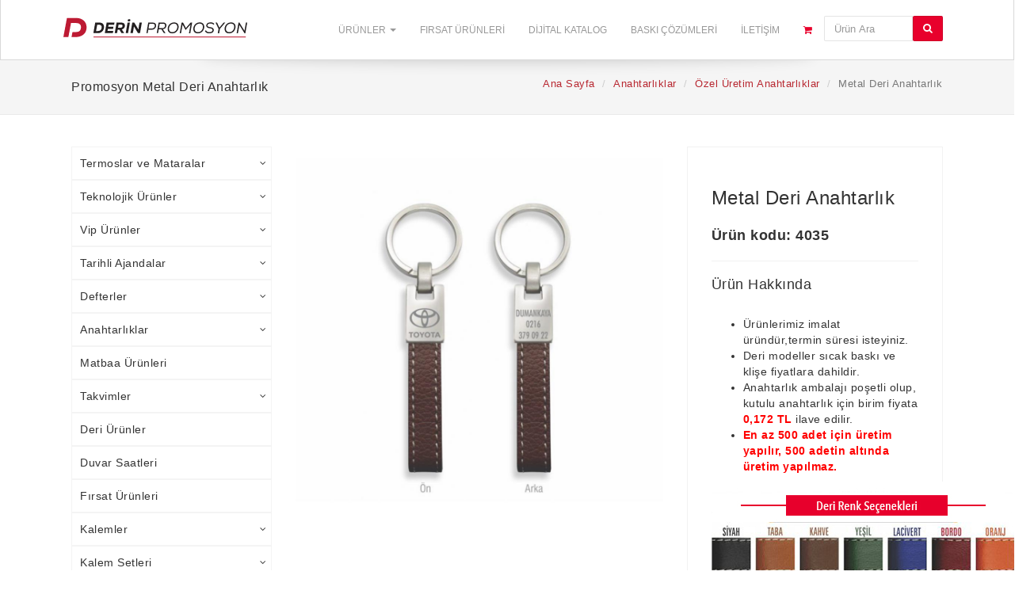

--- FILE ---
content_type: text/html; charset=UTF-8
request_url: https://www.derinpromosyon.com/urun/anahtarlik-35
body_size: 7305
content:
<!DOCTYPE html>
<html lang="tr">
<head>
    <meta http-equiv="Content-Type" content="text/html; charset=utf-8" />    <meta http-equiv="X-UA-Compatible" content="IE=edge">
    <meta name="viewport" content="width=device-width, initial-scale=1">
    
    <title>Metal Deri Anahtarlık : Derin Promosyon</title>
        <meta name="description" content="Metal Deri Anahtarlık ürünümüzün tüm detayları sayfamızda. Özel Üretim Anahtarlıklar kategorimizde bulunan diğer çeşitlerimize ve toptan fiyatlarımıza ulaşabilirsiniz.">
    
    
    
    <meta property="og:type" content="website" /> 
    <meta property="og:url" id="og-url" content="https://www.derinpromosyon.com/urun/anahtarlik-35 " /> 
    <meta property="og:title" id="og-title" content="Metal Deri Anahtarlık : Derin Promosyon" /> 
    <meta property="og:description" id="og-description" content="Metal Deri Anahtarlık ürünümüzün tüm detayları sayfamızda. Özel Üretim Anahtarlıklar kategorimizde bulunan diğer çeşitlerimize ve toptan fiyatlarımıza ulaşabilirsiniz." /> 


    


          <link rel="canonical" href="https://www.derinpromosyon.com/urun/anahtarlik-35" />

      
      <meta property="og:image" content="https://www.derinpromosyon.com/urunler/1625/large_4035.jpg">
      <meta property="product:brand" content="Bayeks Promosyon">
      <meta property="product:availability" content="in stock">
      <meta property="product:condition" content="new">
      <meta property="product:price:amount" content="0.00">
      <meta property="product:price:currency" content="TRY">
      <meta property="product:retailer_item_id" content="4035">


    
	<link href="https://www.derinpromosyon.com/img/icon.png" type="image/x-icon" rel="icon"/><link href="https://www.derinpromosyon.com/img/icon.png" type="image/x-icon" rel="shortcut icon"/><link rel="stylesheet" type="text/css" href="/css/bootstrap.default.min.css"/><link rel="stylesheet" type="text/css" href="/css/style.min.css"/><link rel="stylesheet" type="text/css" href="/css/font-awesome.min.css"/>
    
    <!-- HTML5 shim and Respond.js for IE8 support of HTML5 elements and media queries -->
    <!--[if lt IE 9]>
    <script src="https://oss.maxcdn.com/html5shiv/3.7.2/html5shiv.min.js"></script>
    <script src="https://oss.maxcdn.com/respond/1.4.2/respond.min.js"></script>
    <![endif]-->
        
</head>

<body>
<header>
    <div class="navbar navbar-default" role="navigation">
      <div class="container">
        <div class="navbar-header">

          <!-- Navbar toggle -->
          <button type="button" class="navbar-toggle" data-toggle="collapse" data-target=".navbar-collapse">
            <span class="fa fa-bars"></span>
          </button>


          <!-- Search toggle -->
          <button type="button" class="navbar-toggle" data-toggle="collapse" data-target=".mobile-search-wrap">
            <span class="fa fa-search"></span>
          </button>
          
          <!-- Navbar brand -->

            <a href="/" class="navbar-brand"><img src="/img/logo.svg" title="Bayeks Promosyon: Baskılı Kurumsal Promosyon Ürünleri" style="max-height: 50px;margin-top: 5px;" width="232" height="50" alt=""/></a>        </div> <!-- / .navbar-header -->
        <div class="collapse navbar-collapse">
          <ul class="nav navbar-nav navbar-right">
            <!-- General links -->
            <li class="dropdown">
              <a href="#" class="dropdown-toggle" data-toggle="dropdown">Ürünler <b class="caret"></b></a>
              <ul class="dropdown-menu">
                <li class="dropdown-submenu"><a href="/termoslar">Termoslar ve Mataralar</a><ul class="dropdown-menu child-menu"><li class="dropdown-submenu"><a href="/termos-ve-matara">Termoslar</a></li><li class="dropdown-submenu"><a href="/mataralar">Mataralar</a></li><li class="dropdown-submenu"><a href="/plastik-polikarbon-mataralar">Polikarbon Ürünler</a></li></ul></li><li class="dropdown-submenu"><a href="/teknolojik-urunler">Teknolojik Ürünler</a><ul class="dropdown-menu child-menu"><li class="dropdown-submenu"><a href="/usb-flash-bellek">USB Flash Bellek</a></li><li class="dropdown-submenu"><a href="/powerbank">Powerbank</a></li><li class="dropdown-submenu"><a href="/powerbank-organizerler">Powerbank Organizerler</a></li><li class="dropdown-submenu"><a href="/telefon-aksesuarlari">Telefon Aksesuarları</a></li><li class="dropdown-submenu"><a href="/hoparlorler">Hoparlörler</a></li><li class="dropdown-submenu"><a href="/akilli-saatler">Akıllı Saatler</a></li></ul></li><li class="dropdown-submenu"><a href="/vip-urunler">Vip Ürünler</a><ul class="dropdown-menu child-menu"><li class="dropdown-submenu"><a href="/kristal-urunler">Kristal Ürünler</a></li><li class="dropdown-submenu"><a href="/masa-sumenleri">Masa Sümenleri</a></li><li class="dropdown-submenu"><a href="/vip-set-urunler">Vip Set Ürünler</a></li><li class="dropdown-submenu"><a href="/nostaljik-radyolar">Nostaljik Radyolar</a></li><li class="dropdown-submenu"><a href="/kahve-setleri">Kahve Setleri</a></li></ul></li><li class="dropdown-submenu"><a href="/ajandalar">Tarihli Ajandalar</a><ul class="dropdown-menu child-menu"><li class="dropdown-submenu"><a href="/ajanda">Ajanda</a></li><li class="dropdown-submenu"><a href="/mekanizmali-ajandalar">Mekanizmalı Ajandalar</a></li><li class="dropdown-submenu"><a href="/vip-setler">Vip Set Ajandalar</a></li></ul></li><li class="dropdown-submenu"><a href="/defterler">Defterler</a><ul class="dropdown-menu child-menu"><li class="dropdown-submenu"><a href="/9x14-defter-">9x14 Defter </a></li><li class="dropdown-submenu"><a href="/13x21-defter">13x21 Defter</a></li><li class="dropdown-submenu"><a href="/15x22-defter">15x22 Defter</a></li><li class="dropdown-submenu"><a href="/16x24-defter">16x24 Defter</a></li></ul></li><li class="dropdown-submenu"><a href="/anahtarliklar">Anahtarlıklar</a><ul class="dropdown-menu child-menu"><li class="dropdown-submenu"><a href="/imalat-anahtarlar">Özel Üretim Anahtarlıklar</a></li><li class="dropdown-submenu"><a href="/ithal-anahtarliklar">İthal Anahtarlıklar</a></li></ul></li><li class="dropdown-submenu"><a href="/matbaa">Matbaa Ürünleri</a></li><li class="dropdown-submenu"><a href="/takvimler">Takvimler</a><ul class="dropdown-menu child-menu"><li class="dropdown-submenu"><a href="/gemici-takvimler">Gemici Takvimler</a></li><li class="dropdown-submenu"><a href="/masa-takvimleri">Masa Takvimleri</a></li></ul></li><li class="dropdown-submenu"><a href="/deri-urunler">Deri Ürünler</a></li><li class="dropdown-submenu"><a href="/duvar-saatleri">Duvar Saatleri</a></li><li class="dropdown-submenu"><a href="/firsat-urunleri">Fırsat Ürünleri</a></li><li class="dropdown-submenu"><a href="/kalemler">Kalemler</a><ul class="dropdown-menu child-menu"><li class="dropdown-submenu"><a href="/metal-tukenmez-kalemler">Metal Tükenmez Kalemler</a></li><li class="dropdown-submenu"><a href="/plastik-kalemler">Plastik Kalemler</a></li><li class="dropdown-submenu"><a href="/roller-kalemler">Roller Kalemler</a></li><li class="dropdown-submenu"><a href="/kursun-versatil-kalemler">Kurşun Kalemler</a></li><li class="dropdown-submenu"><a href="/kirtasiye-setleri">Kırtasiye Setleri</a></li></ul></li><li class="dropdown-submenu"><a href="/kalem-setleri">Kalem Setleri</a><ul class="dropdown-menu child-menu"><li class="dropdown-submenu"><a href="/tekli-kalem-seti">Tekli Kalem Seti</a></li><li class="dropdown-submenu"><a href="/ikili-kalem-setleri">İkili Kalem Setleri</a></li></ul></li><li class="dropdown-submenu"><a href="/kartvizitlikler">Kartvizitlikler</a></li><li class="dropdown-submenu"><a href="/kisisel-urunler">Kişisel Ürünler</a><ul class="dropdown-menu child-menu"><li class="dropdown-submenu"><a href="/aynalar">Aynalar</a></li><li class="dropdown-submenu"><a href="/cakilar">Çakılar</a></li><li class="dropdown-submenu"><a href="/cakmaklar">Çakmaklar</a></li><li class="dropdown-submenu"><a href="/fenerler">Fenerler</a></li><li class="dropdown-submenu"><a href="/notluk">Notluk</a></li><li class="dropdown-submenu"><a href="/semsiyeler">Şemsiyeler</a></li><li class="dropdown-submenu"><a href="/metreler">Metreler</a></li><li class="dropdown-submenu"><a href="/hesap-makineleri">Hesap Makineleri</a></li><li class="dropdown-submenu"><a href="/rozetler">Rozetler</a></li><li class="dropdown-submenu"><a href="/cuzdanlar">Cüzdanlar</a></li></ul></li><li class="dropdown-submenu"><a href="/magnetler">Kapak Açacakları</a></li><li class="dropdown-submenu"><a href="/masa-setleri">Masa Setleri</a></li><li class="dropdown-submenu"><a href="/plakalar">Plakalar</a></li><li class="dropdown-submenu"><a href="/geri-donusumlu-urunler">Geri Dönüşümlü Ürünler</a></li><li class="dropdown-submenu"><a href="/ruhsatlik">Ruhsatlık</a></li><li class="dropdown-submenu"><a href="/sekreter-bloknotlar">Sekreterlik ve Bloknotlar</a><ul class="dropdown-menu child-menu"><li class="dropdown-submenu"><a href="/bloknotlar">Bloknot - Yapışkanlı Notluk</a></li><li class="dropdown-submenu"><a href="/sekreterlikler">Sekreterlik - İş Organizeri</a></li></ul></li><li class="dropdown-submenu"><a href="/diger-urunler">Diğer Ürünler</a></li><li class="dropdown-submenu"><a href="/seramik-ve-porselen-urunler">Seramik ve Porselen Ürünler</a></li><li class="dropdown-submenu"><a href="/cam-bardaklar">Cam Bardaklar</a></li><li class="dropdown-submenu"><a href="/cantalar">Çantalar</a><ul class="dropdown-menu child-menu"><li class="dropdown-submenu"><a href="/sirt-cantalari">Sırt Çantaları</a></li><li class="dropdown-submenu"><a href="/deri-cantalar">Deri Çantalar</a></li><li class="dropdown-submenu"><a href="/alisveris-cantalari">Alışveriş Çantaları</a></li></ul></li><li class="dropdown-submenu"><a href="/kalem-kutulari">Kalem Kutuları</a></li><li class="dropdown-submenu"><a href="/fotograf-cerceveleri">Fotoğraf Çerçeveleri</a></li><li class="dropdown-submenu"><a href="/imalat-urunler">İmalat Ürünler</a></li><li class="dropdown-submenu"><a href="/tisort-ve-sapkalar">Tişört ve Şapkalar</a><ul class="dropdown-menu child-menu"><li class="dropdown-submenu"><a href="/sapkalar">Şapkalar</a></li><li class="dropdown-submenu"><a href="/tisortler">Tişörtler</a></li></ul>                </li>
              </ul>
            </li>

            
            <li><a href="/firsat-urunleri">Fırsat Ürünleri</a></li>
            <!--<li><a href="/products/index/category:kampanyali-urunler">Kampanyalı Ürünler</a></li>-->
            <li><a href="/s/dijital-katalog">Dijital Katalog</a></li>
            <!--<li><a href="/s/hakkimizda">Hakkımızda</a></li>-->
            <li><a href="/s/promosyon-baski-hizmetlerimiz">Baskı Çözümleri</a></li>
            <li><a href="/iletisim">İletişim</a></li>
            
            <li class="navbar__shopping-cart">
              <a href="/sepet">
              <i class="fa fa-shopping-cart"></i> 
              </a>
            </li>
            
            <li class="header-arama hidden-xs">
            <form action="/arama" id="searchSearchForm" method="get" accept-charset="utf-8">                  <div class="input-group search-input-group">
                    <input name="q" class="form-control" id="productSearchInput" placeholder="Ürün Ara" type="text"/>                    <input type="hidden" name="lang" value="tr" id="searchLang"/>                    <span class="input-group-btn">
                      <button class="btn btn-primary" type="submit">
                        <i class="fa fa-search"></i>
                      </button>
                    </span>
                    <div class="search-suggestions"></div>
                  </div><!-- /input-group -->
              </form>            </li>

            
            


          </ul> <!-- / .nav -->

        </div><!--/.navbar-collapse -->
      </div>
    </div> <!-- / .navigation -->
    <!-- Mobile search begin -->
    <div class="collapse mobile-search-wrap">
      <div class="container visible-xs">
      <form action="/arama" id="searchSearchForm" method="get" accept-charset="utf-8">          <div class="input-group search-input-group">
            <input name="q" class="form-control" id="productSearchInputMobile" placeholder="Ürün Ara" type="text"/>            <input type="hidden" name="lang" value="tr" id="searchLang"/>            <span class="input-group-btn">
              <button class="btn btn-primary" type="submit">
                <i class="fa fa-search"></i>
              </button>
            </span>
            <div class="search-suggestions-mobile"></div>
          </div><!-- /input-group -->
      </form>      </div>
    </div>
    <!-- Mobile search end -->
</header>       <!-- TOPIC HEADER
    ================================================== -->
    <div class="topic">
      <div class="container">
        <div class="row">
          <div class="col-sm-4">
            <span class="bread-title">Promosyon Metal Deri Anahtarlık</span>
          </div>
          <div class="col-sm-8">
            <ol class="breadcrumb pull-right hidden-xs">
              <li><a href="/">Ana Sayfa</a></li>

                                <li><a href="/anahtarliklar">Anahtarlıklar</a></li>
              
              <li><a href="/imalat-anahtarlar">Özel Üretim Anahtarlıklar</a></li>
              <li class="active">Metal Deri Anahtarlık</li>
            </ol>
          </div>
        </div> <!-- / .row -->
      </div> <!-- / .container -->
    </div> <!-- / .topic -->
    <!-- MAIN CONTENT
    ================================================== -->
    <div class="container">


      <div class="row">
      <div class="col-sm-9 col-sm-push-3">

      <div class="row" >

        <div class="col-xs-12 col-sm-6 col-md-7">
          
          <!-- Product image -->
          <div class="shop-item__img">
            <div class="shop-item-img__main">

              <img src="/urunler/1625/large_4035.jpg" class="img-responsive" alt="Metal Deri Anahtarlık" data-mfp-src="/urunler/1625/large_4035.jpg" width="1000" height="1000"/>            </div>
            
              
              
                        <div class="clearfix"></div>
          </div>

        </div>
        <div class="col-xs-12 col-sm-6 col-md-5">

          <div class="shop-item__info">


            <!-- Title -->
            <h1 class="shop-item-cart__title">Metal Deri Anahtarlık</h1>
            <p class="urun-kodu">Ürün kodu: 4035</p>         
            
            <!-- Intro -->
            <div class="shop-item__intro">
              <p></p>
            </div>

              <h3 class="headline">
                <span>Ürün Hakkında</span>
              </h3>

              <div class="section">
              	<p class="urun-aciklama"><ul>
	<li><span style="font-size:14px;">Ürünlerimiz imalat üründür,termin süresi isteyiniz.</span></li>
	<li><span style="font-size:14px;">Deri modeller sıcak baskı ve klişe fiyatlara dahildir.</span></li>
	<li><span style="font-size:14px;">Anahtarlık ambalajı poşetli olup, kutulu anahtarlık için birim fiyata <span style="color:#FF0000;"><strong>0,172 TL</strong></span> ilave edilir.</span></li>
	<li><span style="font-size:14px;"><span style="color:#FF0000;"><strong>En az 500 adet için üretim yapılır, 500 adetin altında üretim yapılmaz.</strong></span></span></li>
</ul>

<p><img alt="" src="http://www.bayeks.com/uploads/17/anahtarlikson2.jpg" style="width: 383px; height: 134px;" /> </p>
</p>
              </div>
              <div class="section">
                            </div>

			  

            <!-- Price -->
                        <div class="shop-item-cart__price">
              Hemen Teklif Alın            </div>
                    
        <div class="input-group">
            <input class="form-control" type="number" placeholder="Adet" id="orderQuantity" data-product-id="911" data-product-code="4035" >
          <span class="input-group-btn">
            <button type="submit" class="btn btn-block btn-secondary" id="productAddToCart">
            <i class="fa fa-shopping-cart"></i> Teklif Listeme Ekle          </button>
          </span>
        </div>
        
				<div class="cart-respond-box mt-30" style="display: none;">
					<div class="alert alert-success" role="alert">
						Ürün teklif listenize eklenmiştir. Sepetinize başka ürünler ekleyin veya <a href="/orders/basket">buraya tıklayarak talebinizi iletin.</a>					</div>
				</div>

                            <div class="section">

                <div class="panel panel-default">
                    <div class="panel-heading stock-head">Stok Durumu</div>
                    <div class="panel-body no-padding">
                                                <div class="col-sm-8 panel-tbl-header">Stok</div>
                        <div class="col-sm-4 panel-tbl-header">0</div>
                                            </div>
                </div>
              
              </div>
                         <div class="clearfix"></div>
            
                
          </div> <!-- / .shop-item__info -->

        </div>

      </div> <!-- / .row -->

                    <!-- Similar products -->
          <div class="row">
            <div class="col-sm-12">

              <h3 class="headline">
                <span>Benzer ürünler</span>
              </h3>

              <div class="row">
              	                <div class="col-sm-3 col-xs-6">
                  <div class="shop__thumb">
                    <a href="/urun/tarakli-plastik-ayna">

                      <div class="shop-thumb__img">
                    <img src="/urunler/10940/thumb_tarakli-plastik-ayna-4477.jpg" class="img-responsive" data-hover-image="/urunler/10940/thumb_tarakli-plastik-ayna-4477.jpg" width="500" height="500" alt=""/>                      </div>

                      <h5 class="shop-thumb__title">Taraklı Plastik Ayna</h5>

                      
                    </a>
                  </div>
                </div>
	                            <div class="col-sm-3 col-xs-6">
                  <div class="shop__thumb">
                    <a href="/urun/plastik-duvar-saati-16">

                      <div class="shop-thumb__img">
                    <img src="/urunler/4531/thumb_9213sa-plastik-duvar-saati.jpg" class="img-responsive" data-hover-image="/urunler/4531/thumb_9213sa-plastik-duvar-saati.jpg" width="500" height="500" alt=""/>                      </div>

                      <h5 class="shop-thumb__title">Plastik Duvar Saati</h5>

                      
                    </a>
                  </div>
                </div>
	                            <div class="col-sm-3 col-xs-6">
                  <div class="shop__thumb">
                    <a href="/urun/organizer-termo-deri-135196">

                      <div class="shop-thumb__img">
                    <img src="/urunler/11948/thumb_organizer-termo-deri-135196.jpeg" class="img-responsive" data-hover-image="/urunler/11948/thumb_organizer-termo-deri-135196.jpeg" width="500" height="500" alt=""/>                      </div>

                      <h5 class="shop-thumb__title">Organizer Termo Deri 13,5*19,6</h5>

                      
                    </a>
                  </div>
                </div>
	                            <div class="col-sm-3 col-xs-6">
                  <div class="shop__thumb">
                    <a href="/urun/evrak-cantasi-3">

                      <div class="shop-thumb__img">
                    <img src="/urunler/8235/thumb_evrak-cantasi.jpg" class="img-responsive" data-hover-image="/urunler/8235/thumb_evrak-cantasi.jpg" width="500" height="500" alt=""/>                      </div>

                      <h5 class="shop-thumb__title">Siyah Evrak Çantası</h5>

                      
                    </a>
                  </div>
                </div>
	                          </div> <!-- / .row -->
            </div>
          </div> <!-- / .row -->
        
        </div>

        
          <div class="col-sm-3 col-sm-pull-9">
        <ul class="sidebar-menu">
          <li class="sidebar-menu-item"><a href="#" class="menu-item-haschild">Termoslar ve Mataralar<span class="fa fa-angle-down"></span></a><ul class="sidebar-child-menu"><li class="sidebar-childsub-item"><a href="/termos-ve-matara">Termoslar</a></li><li class="sidebar-childsub-item"><a href="/mataralar">Mataralar</a></li><li class="sidebar-childsub-item"><a href="/plastik-polikarbon-mataralar">Polikarbon Ürünler</a></li></ul></li><li class="sidebar-menu-item"><a href="#" class="menu-item-haschild">Teknolojik Ürünler<span class="fa fa-angle-down"></span></a><ul class="sidebar-child-menu"><li class="sidebar-childsub-item"><a href="/usb-flash-bellek">USB Flash Bellek</a></li><li class="sidebar-childsub-item"><a href="/powerbank">Powerbank</a></li><li class="sidebar-childsub-item"><a href="/powerbank-organizerler">Powerbank Organizerler</a></li><li class="sidebar-childsub-item"><a href="/telefon-aksesuarlari">Telefon Aksesuarları</a></li><li class="sidebar-childsub-item"><a href="/hoparlorler">Hoparlörler</a></li><li class="sidebar-childsub-item"><a href="/akilli-saatler">Akıllı Saatler</a></li></ul></li><li class="sidebar-menu-item"><a href="#" class="menu-item-haschild">Vip Ürünler<span class="fa fa-angle-down"></span></a><ul class="sidebar-child-menu"><li class="sidebar-childsub-item"><a href="/kristal-urunler">Kristal Ürünler</a></li><li class="sidebar-childsub-item"><a href="/masa-sumenleri">Masa Sümenleri</a></li><li class="sidebar-childsub-item"><a href="/vip-set-urunler">Vip Set Ürünler</a></li><li class="sidebar-childsub-item"><a href="/nostaljik-radyolar">Nostaljik Radyolar</a></li><li class="sidebar-childsub-item"><a href="/kahve-setleri">Kahve Setleri</a></li></ul></li><li class="sidebar-menu-item"><a href="#" class="menu-item-haschild">Tarihli Ajandalar<span class="fa fa-angle-down"></span></a><ul class="sidebar-child-menu"><li class="sidebar-childsub-item"><a href="/ajanda">Ajanda</a></li><li class="sidebar-childsub-item"><a href="/mekanizmali-ajandalar">Mekanizmalı Ajandalar</a></li><li class="sidebar-childsub-item"><a href="/vip-setler">Vip Set Ajandalar</a></li></ul></li><li class="sidebar-menu-item"><a href="#" class="menu-item-haschild">Defterler<span class="fa fa-angle-down"></span></a><ul class="sidebar-child-menu"><li class="sidebar-childsub-item"><a href="/9x14-defter-">9x14 Defter </a></li><li class="sidebar-childsub-item"><a href="/13x21-defter">13x21 Defter</a></li><li class="sidebar-childsub-item"><a href="/15x22-defter">15x22 Defter</a></li><li class="sidebar-childsub-item"><a href="/16x24-defter">16x24 Defter</a></li></ul></li><li class="sidebar-menu-item"><a href="#" class="menu-item-haschild">Anahtarlıklar<span class="fa fa-angle-down"></span></a><ul class="sidebar-child-menu"><li class="sidebar-childsub-item"><a href="/imalat-anahtarlar">Özel Üretim Anahtarlıklar</a></li><li class="sidebar-childsub-item"><a href="/ithal-anahtarliklar">İthal Anahtarlıklar</a></li></ul></li><li class="sidebar-menu-item"><a href="/matbaa">Matbaa Ürünleri</a></li><li class="sidebar-menu-item"><a href="#" class="menu-item-haschild">Takvimler<span class="fa fa-angle-down"></span></a><ul class="sidebar-child-menu"><li class="sidebar-childsub-item"><a href="/gemici-takvimler">Gemici Takvimler</a></li><li class="sidebar-childsub-item"><a href="/masa-takvimleri">Masa Takvimleri</a></li></ul></li><li class="sidebar-menu-item"><a href="/deri-urunler">Deri Ürünler</a></li><li class="sidebar-menu-item"><a href="/duvar-saatleri">Duvar Saatleri</a></li><li class="sidebar-menu-item"><a href="/firsat-urunleri">Fırsat Ürünleri</a></li><li class="sidebar-menu-item"><a href="#" class="menu-item-haschild">Kalemler<span class="fa fa-angle-down"></span></a><ul class="sidebar-child-menu"><li class="sidebar-childsub-item"><a href="/metal-tukenmez-kalemler">Metal Tükenmez Kalemler</a></li><li class="sidebar-childsub-item"><a href="/plastik-kalemler">Plastik Kalemler</a></li><li class="sidebar-childsub-item"><a href="/roller-kalemler">Roller Kalemler</a></li><li class="sidebar-childsub-item"><a href="/kursun-versatil-kalemler">Kurşun Kalemler</a></li><li class="sidebar-childsub-item"><a href="/kirtasiye-setleri">Kırtasiye Setleri</a></li></ul></li><li class="sidebar-menu-item"><a href="#" class="menu-item-haschild">Kalem Setleri<span class="fa fa-angle-down"></span></a><ul class="sidebar-child-menu"><li class="sidebar-childsub-item"><a href="/tekli-kalem-seti">Tekli Kalem Seti</a></li><li class="sidebar-childsub-item"><a href="/ikili-kalem-setleri">İkili Kalem Setleri</a></li></ul></li><li class="sidebar-menu-item"><a href="/kartvizitlikler">Kartvizitlikler</a></li><li class="sidebar-menu-item"><a href="#" class="menu-item-haschild">Kişisel Ürünler<span class="fa fa-angle-down"></span></a><ul class="sidebar-child-menu"><li class="sidebar-childsub-item"><a href="/aynalar">Aynalar</a></li><li class="sidebar-childsub-item"><a href="/cakilar">Çakılar</a></li><li class="sidebar-childsub-item"><a href="/cakmaklar">Çakmaklar</a></li><li class="sidebar-childsub-item"><a href="/fenerler">Fenerler</a></li><li class="sidebar-childsub-item"><a href="/notluk">Notluk</a></li><li class="sidebar-childsub-item"><a href="/semsiyeler">Şemsiyeler</a></li><li class="sidebar-childsub-item"><a href="/metreler">Metreler</a></li><li class="sidebar-childsub-item"><a href="/hesap-makineleri">Hesap Makineleri</a></li><li class="sidebar-childsub-item"><a href="/rozetler">Rozetler</a></li><li class="sidebar-childsub-item"><a href="/cuzdanlar">Cüzdanlar</a></li></ul></li><li class="sidebar-menu-item"><a href="/magnetler">Kapak Açacakları</a></li><li class="sidebar-menu-item"><a href="/masa-setleri">Masa Setleri</a></li><li class="sidebar-menu-item"><a href="/plakalar">Plakalar</a></li><li class="sidebar-menu-item"><a href="/geri-donusumlu-urunler">Geri Dönüşümlü Ürünler</a></li><li class="sidebar-menu-item"><a href="/ruhsatlik">Ruhsatlık</a></li><li class="sidebar-menu-item"><a href="#" class="menu-item-haschild">Sekreterlik ve Bloknotlar<span class="fa fa-angle-down"></span></a><ul class="sidebar-child-menu"><li class="sidebar-childsub-item"><a href="/bloknotlar">Bloknot - Yapışkanlı Notluk</a></li><li class="sidebar-childsub-item"><a href="/sekreterlikler">Sekreterlik - İş Organizeri</a></li></ul></li><li class="sidebar-menu-item"><a href="/diger-urunler">Diğer Ürünler</a></li><li class="sidebar-menu-item"><a href="/seramik-ve-porselen-urunler">Seramik ve Porselen Ürünler</a></li><li class="sidebar-menu-item"><a href="/cam-bardaklar">Cam Bardaklar</a></li><li class="sidebar-menu-item"><a href="#" class="menu-item-haschild">Çantalar<span class="fa fa-angle-down"></span></a><ul class="sidebar-child-menu"><li class="sidebar-childsub-item"><a href="/sirt-cantalari">Sırt Çantaları</a></li><li class="sidebar-childsub-item"><a href="/deri-cantalar">Deri Çantalar</a></li><li class="sidebar-childsub-item"><a href="/alisveris-cantalari">Alışveriş Çantaları</a></li></ul></li><li class="sidebar-menu-item"><a href="/kalem-kutulari">Kalem Kutuları</a></li><li class="sidebar-menu-item"><a href="/fotograf-cerceveleri">Fotoğraf Çerçeveleri</a></li><li class="sidebar-menu-item"><a href="/imalat-urunler">İmalat Ürünler</a></li><li class="sidebar-menu-item"><a href="#" class="menu-item-haschild">Tişört ve Şapkalar<span class="fa fa-angle-down"></span></a><ul class="sidebar-child-menu"><li class="sidebar-childsub-item"><a href="/sapkalar">Şapkalar</a></li><li class="sidebar-childsub-item"><a href="/tisortler">Tişörtler</a></li></ul>          </li>
        </ul>
    </div>        


        </div>

    </div> <!-- / .container -->
<script>
  fbq('track', 'ViewContent', {
    content_ids: '6312',
  });
</script>
<div id="basketModal" class="modal fade" tabindex="-1" role="dialog">
  <div class="modal-dialog" style="overflow:hidden; max-width:500px">
    <div class="modal-content">
      <div class="modal-header">
        <h3 class="modal-title">Ürün teklif listenize eklendi.</h3>
        <button type="button" class="close" data-dismiss="modal" aria-label="Close">
          <span aria-hidden="true">&times;</span>
        </button>
      </div>
      <div class="modal-body">
        <p>Teklif talebinizi hemen oluşturabilir veya talebinize başka ürünler de ekleyebilirsiniz.</p>

        <form action="/sepet" id="ContactBasketForm" method="post" accept-charset="utf-8"><div style="display:none;"><input type="hidden" name="_method" value="POST"/></div>        <div class="modalFormContentWrapper" style="display:none">
            <div class="form-group">
              <input name="data[Contact][isim]" id="isim" class="form-control" placeholder="İsim" maxlength="255" type="text" required="required"/>            </div>
            <div class="form-group">
              <input name="data[Contact][company]" class="form-control" placeholder="Şirket Adı" required="required" type="text" id="ContactCompany"/>            </div>
            <div class="form-group">
              <input name="data[Contact][email]" id="email" class="form-control" placeholder="Email" maxlength="255" type="email" required="required"/>            <input type="hidden" name="data[Contact][email_list]" id="email_list_" value="0"/><input type="checkbox" name="data[Contact][email_list]" id="email_list" checked="checked" value="1"/>            <label for="email_list">Şirket tanıtım maillerini almak istiyorum.</label>
            </div>
            <div class="form-group">
              <input name="data[Contact][telefon]" id="phone" class="form-control" placeholder="Telefon" maxlength="255" type="text" required="required"/>            </div>
            <div class="form-group">
              <textarea name="data[Contact][mesaj]" class="form-control" placeholder="Mesaj" cols="30" rows="6" id="ContactMesaj"></textarea>            </div>
        </div>

        <div class="row">
          <div id="modalFormSubmitButton" class="col-md-6 hidden" style="padding-bottom:10px">
            <div class="submit"><input class="btn btn-warning center-block" style="width:100%" type="submit" value="Gönder"/></div>          </div>
          <div id="modalFormSwitchButtonWrapper" class="col-md-6" style="padding-bottom:10px">
            <a href="#" id="modalFormSwitchButton" class="btn btn-warning center-block">Talep Formunu Göster</a>
          </div>
          <div class="col-md-6" style="padding-bottom:10px">
            <a href="#" class="btn btn-default center-block" data-dismiss="modal" data-target="basketModal">Başka Ürünler Ekleyeceğim</a>
          </div>
        </div>
        </form>
      </div>
    </div><!-- /.modal-content -->
  </div><!-- /.modal-dialog -->
</div><!-- /.modal -->
<!-- FOOTER
    ================================================== -->
    <footer>
      
      <!-- Footer Top -->
      <div class="footer_top">
        <div class="container">
          <div class="row">

            <!-- Contact Us -->
            <div class="col-xs-12 col-sm-3">
              <div class="footer__item">
                <h5 class="footer-item__title"><span>SİTE HARİTASI</span></h5>
                <div class="footer-item__content">
                    <ul class="footer__links">
                        <li><a href="/">Ana Sayfa</a></li>
                        <li><a href="/products/categories">Ürünler</a></li>
                        <li><a href="/firsat-urunleri">Fırsat Ürünleri</a></li>

                        <li><a href="/pages/sayfa/hakkimizda">Hakkımızda</a></li>
                        <li><a href="/pages/sayfa/promosyon-urun-baskisi">Promosyon Ürünü Baskısı</a></li>
                        <li><a href="/pages/sayfa/lazer-baski">Promosyon Lazer Baskı</a></li>
                        <li><a href="/pages/sayfa/promosyon-uv-baski">Promosyon UV Baskı</a></li>
                        <li><a href="/pages/career">Kariyer</a></li>
                        <li><a href="/iletisim">İletişim</a></li>
                    </ul>
                </div>
              </div>
            </div>

            <!-- Recent Tweets -->
            <div class="col-xs-12 col-sm-3">
              <div class="footer__item">
                <h5 class="footer-item__title"><span>Derin Promosyon Hakkında</span></h5>
                <div class="footer-item__content">
                  <p>Derin Promosyon bir Bayeks Kırtasiye Turizm Hed.Eşya İht.İhr.San.Ve Tic.Ltd.Şti. markasıdır. </p>
                  <p>Kurumsal Promosyon ürünleri satışı ve baskı hizmetlerinde tek adresten kurumsal tanıtım ihtiyaçlarınıza çözüm üretiyoruz.</p>
                </div>
              </div>
            </div>

            <!-- Quick Links -->
            <div class="col-xs-12 col-sm-3">
              <div class="footer__item">
                <h5 class="footer-item__title"><span>İLETİŞİM</span></h5>
                <div class="footer-item__content tenpx">
                  <b class="title">Adres</b>
                  <div class="description">İstoç 27. Ada No: 81-83 Bağcılar / İstanbul</div>
                  <b class="title">Telefon</b>
                  <div class="description"><a class="contact-tel-link" href="tel:+902126598704">(0212) 659 87 04</a></div>
                </div>
                              </div>            
            </div>
            <!-- Email Listesi -->
            <div class="col-xs-12 col-sm-3">
              <div class="footer__item">
                <h5 class="footer-item__title"><span>Email Listesi</span></h5>
                <div class="footer-item__content">
                  <p>Email Bültenimize kayıt olarak kampanyalarımızdan haberdar olabilirsiniz.</p>

                  <form action="/emails/signup" id="newsletterSignupForm" method="post" accept-charset="utf-8"><div style="display:none;"><input type="hidden" name="_method" value="POST"/></div>                        <div class="input-group">
                          <input name="data[Email][email]" class="form-control" placeholder="Email Adresiniz" maxlength="255" type="email" id="EmailEmail" required="required"/>                          <span class="input-group-btn">
                            <button class="btn btn-primary" type="submit">
                              Kaydol                            </button>
                          </span>
                        </div><!-- /input-group -->
                        <div class="email-signup-message"></div>
                    </form>                </div>
              </div>            
            </div>

          </div> <!-- / .row -->
        </div> <!-- / .container -->
      </div> <!-- / .footer_top -->

      <!-- Footer Bottom -->
      <div class="footer_bottom">
        <div class="container">
          <div class="row">
            <div class="col-xs-12">
              <div class="footer__copyright">
                <p>&copy; 2020 Sitenin tüm hakları saklıdır. Derin Promosyon bir Bayeks Kırtasiye markasıdır. <span class="pull-right">Web Yazılım <a href="http://salinus.com" target="_blank"><img src="/img/salinus-logo.png" width="50px" alt=""/></a></span></p>
              </div>
            </div>
          </div> <!-- / .row -->
        </div> <!-- / .container -->
      </div> <!-- / .footer_bottom -->
    </footer>    

    <script type="text/javascript" src="/js/jquery-2.2.4.min.js"></script>    <script>window.jQuery || document.write('<script src="https://www.derinpromosyon.com/js/jquery-2.2.4.min.js"><\/script>')</script>


    
    <script type="text/javascript" src="/js/bootstrap.min.js"></script><script type="text/javascript" src="/js/jquery-ui.min.js"></script><script type="text/javascript" src="/js/jquery.magnific-popup.min.js"></script><script type="text/javascript" src="/js/custom.min.js" defer="defer"></script>    
    
    <script id="schemaJSON" type="application/ld+json">
{
  "@context": "http://schema.org/",
  "@type": "Product",
  "name": "Metal Deri Anahtarlık",
  "image": "https://www.derinpromosyon.com/products/sabit-resim.jpg",
  "description":"Metal Deri Anahtarlık ürünümüzün tüm detayları sayfamızda. Özel Üretim Anahtarlıklar kategorimizde bulunan diğer çeşitlerimize ve toptan fiyatlarımıza ulaşabilirsiniz.",
  "sku": "4035",
  "mpn": "4035",
  "url": "https://www.derinpromosyon.com/urun/anahtarlik-35",
  "breadcrumb": {
        "@type": "BreadcrumbList",
        "itemListElement": [

          {
            "@type": "ListItem",
            "position": 0,
            "item": {
            "@id": "https://www.derinpromosyon.com/",
            "name": "Kurumsal Promosyon"
            }
            },
                        {
                "@type": "ListItem",
                "position": 1,
                "item": {
                  "@id": "https://www.derinpromosyon.com/anahtarliklar",
                  "name": "Anahtarlıklar"
                }
              },
                          {
            "@type": "ListItem",
            "position": 2,
            "item": {
            "@id": "https://www.derinpromosyon.com/imalat-anahtarlar",
            "name": "Özel Üretim Anahtarlıklar"
            }
            },
            {
            "@type": "ListItem",
            "position": 3,
            "item": {
            "@id": "https://www.derinpromosyon.com/urun/anahtarlik-35",
            "name": "Metal Deri Anahtarlık"
            }
            
            }
        ],
        "numberOfItems": 4        }
}
</script>

  </body>
</html>

--- FILE ---
content_type: image/svg+xml
request_url: https://www.derinpromosyon.com/img/logo.svg
body_size: 4186
content:
<?xml version="1.0" encoding="UTF-8"?>
<svg id="katman_1" data-name="katman 1" xmlns="http://www.w3.org/2000/svg" version="1.1" viewBox="0 0 538.64 56.69">
  <defs>
    <style>
      .cls-1 {
        fill: #bd1a33;
      }

      .cls-1, .cls-2 {
        stroke-width: 0px;
      }

      .cls-2 {
        fill: #231f20;
      }
    </style>
  </defs>
  <g>
    <path class="cls-2" d="M105.99,13.33c9.16,0,13.01,5.75,13.01,12.52,0,8.85-5.27,18.45-18.45,18.45h-12.7l5.44-30.98h12.7ZM95.77,37.93h5.89c8.28,0,10.49-6.9,10.49-11.24,0-3.67-1.86-7.12-7.21-7.12h-5.89l-3.27,18.37Z"/>
    <path class="cls-2" d="M144.94,44.3h-23.59c1.81-10.31,3.63-20.67,5.44-30.98h22.97l-1.11,6.33h-16.2l-1.06,5.97h15.27l-1.06,6.06h-15.27l-1.11,6.24h16.82l-1.11,6.37Z"/>
    <path class="cls-2" d="M177.86,44.3h-7.52l-6.11-10.18h-5.13l-1.81,10.18h-6.9l5.44-30.98h14.69c6.64,0,9.82,4.16,9.82,8.89,0,5.58-2.79,9.16-9.07,11.28l6.68,10.27-.09.53ZM161.71,19.26l-1.59,9.03h7.88c3.58,0,5.4-2.83,5.4-5,0-1.9-1.06-4.03-3.89-4.03h-7.79Z"/>
    <path class="cls-2" d="M182.59,44.3l5.44-30.98h6.86l-5.44,30.98h-6.86ZM188.44,7.22c0,1.86,1.5,2.83,3.32,2.83,2.12,0,4.69-1.37,4.69-3.98,0-1.9-1.55-2.88-3.41-2.88-2.21,0-4.6,1.33-4.6,4.03Z"/>
    <path class="cls-2" d="M219.9,33.46l1.28-9.74,1.81-10.4h6.95l-5.44,30.98h-5.93l-11.9-19.83-1.55,10.18-1.68,9.65h-6.99l5.44-30.98h5.93l12.08,20.14Z"/>
    <path class="cls-2" d="M246.98,44.3h-3.81l5.44-30.98h13.98c14.25,0,11.11,20.98-3.58,20.98h-10.27l-1.77,10ZM262.11,16.78h-10.27l-2.48,13.94h10.27c9.12,0,11.99-13.94,2.48-13.94Z"/>
    <path class="cls-2" d="M287.07,32.97h-7.7l-1.95,11.33h-3.85l5.44-30.98h14.07c6.99,0,9.51,5.04,8.63,10.09-.8,4.69-3.94,8.89-10.44,9.43l8.19,11.46h-4.69l-7.7-11.33ZM298,23.33c.58-3.1-.66-6.73-5.44-6.73h-10.22l-2.35,13.1h10.05c4.65,0,7.35-2.88,7.97-6.37Z"/>
    <path class="cls-2" d="M337.39,28.9c-1.46,8.1-7.92,16.02-18.54,16.02-9.56,0-13.23-6.37-13.23-13.32,0-10.13,7.83-18.81,18.94-18.81,10.36,0,14.34,7.92,12.83,16.11ZM324.2,16.25c-9.07,0-14.6,7.3-14.78,14.82-.09,5.31,2.43,10.31,9.82,10.31,8.14,0,13.05-6.37,14.25-12.48,1.28-6.28-1.15-12.66-9.29-12.66Z"/>
    <path class="cls-2" d="M358.54,34.57h-.8l-8.45-15.75-4.51,25.49h-3.81l5.44-30.98h4.34l8.19,15.93,13.76-15.93h4.6l-5.44,30.98h-3.81l4.51-25.45-14.03,15.71Z"/>
    <path class="cls-2" d="M412.44,28.9c-1.46,8.1-7.92,16.02-18.54,16.02-9.56,0-13.23-6.37-13.23-13.32,0-10.13,7.83-18.81,18.94-18.81,10.36,0,14.34,7.92,12.83,16.11ZM399.25,16.25c-9.07,0-14.6,7.3-14.78,14.82-.09,5.31,2.43,10.31,9.82,10.31,8.14,0,13.05-6.37,14.25-12.48,1.28-6.28-1.15-12.66-9.29-12.66Z"/>
    <path class="cls-2" d="M439.79,19.65c-1.81-2.43-5.04-3.72-8.63-3.76-3.81-.04-8.23.97-9.07,5.22-.75,4.07,4.56,5,7.74,5.49,6.02.97,11.73,2.7,10.67,9.96-.8,6.33-7.48,8.32-13.72,8.32-5.35,0-10.27-2.3-12.08-7.08l3.1-1.81c1.73,3.81,5.35,5.35,9.16,5.44,5.18.13,9.43-1.55,9.87-5.18.49-4.47-2.04-5.4-8.05-6.33-5.62-.93-11.77-3.14-9.87-10.18,1.46-5.4,7.08-7.08,13.32-7.08,4.03,0,7.7,1.68,10.05,4.6l-2.48,2.39Z"/>
    <path class="cls-2" d="M445.94,13.46l.04-.13h4.25l6.9,14.87,12.39-14.87h4.6l-.04.13-15.36,18.19-2.3,12.66h-3.98l2.3-12.66-8.81-18.19Z"/>
    <path class="cls-2" d="M504.17,28.9c-1.46,8.1-7.92,16.02-18.54,16.02-9.56,0-13.23-6.37-13.23-13.32,0-10.13,7.83-18.81,18.94-18.81,10.36,0,14.34,7.92,12.83,16.11ZM490.99,16.25c-9.07,0-14.6,7.3-14.78,14.82-.09,5.31,2.43,10.31,9.82,10.31,8.14,0,13.05-6.37,14.25-12.48,1.28-6.28-1.15-12.66-9.29-12.66Z"/>
    <path class="cls-2" d="M515.85,13.33l14.78,24.07,4.2-24.07h3.81l-5.49,30.98h-2.61l-14.78-23.81-4.25,23.81h-3.81l5.49-30.98h2.65Z"/>
  </g>
  <rect class="cls-1" x="88.16" y="54.29" width="446.29" height="2.4"/>
  <path class="cls-1" d="M65.88,16.26c-1.4-3.36-3.4-6.25-6-8.67-2.61-2.42-5.78-4.29-9.52-5.61-3.21-1.13-5.88-1.78-9.58-1.94v-.04h-23.68s-6.68,0-6.68,0L2.75,40.85,0,55.49v.03s14.64,0,14.64,0v-.03s2.43-12.92,2.43-12.92l.32-1.72,4.91-26.21h15.08c4.38,0,7.84,1.02,10.37,3.06,2.53,2.04,3.8,5.02,3.8,8.95v.23c0,3.4-1.21,8.24-3.63,10.54-2.42,2.31-5.82,3.46-10.2,3.46h-11.08l-.32,1.7-2.43,12.95h13.26c4.46,0,7.38-.58,11.27-1.76,3.89-1.17,7.29-2.93,10.2-5.27,2.91-2.34,5.19-5.25,6.85-8.72,1.66-3.47,2.49-7.52,2.49-12.12v-.23c0-4.08-.7-7.8-2.1-11.16Z"/>
</svg>

--- FILE ---
content_type: text/javascript
request_url: https://www.derinpromosyon.com/js/custom.min.js
body_size: 11848
content:
function initResize(){$(".product-container").eqHeights(),$(".category-nav").eqHeights()}function calculatePrice(){$("#priceUnit").text("??"),$("#priceTotal").text("??");var t=$("#priceCalculatorForm").serialize(),e="Merhaba, "+$(".shop-item-cart__title").text()+" siparişi vermek istiyoruz.";null!=$("#ordersize").val()&&(e+=" "+$("#labelsize").text()+" "+$("#ordersize").val()),null!=$("#ordercolor").val()&&(e+=" "+$("#labelcolor").text()+" "+$("#ordercolor").val()),null!=$("#orderquantity").val()&&(e+=" "+$("#labelquantity").text()+" "+$("#orderquantity").val());var a=[905527879976,905527879974,905527879975,905527879985,905522379995],i="https://wa.me/"+a[Math.floor(Math.random()*a.length)]+"?text="+encodeURIComponent(e);$("#productAddToCartWP").attr("href",i),$.ajax({type:"POST",url:"https://bayeks.com/api/calculate_price",data:t,dataType:"json",success:function(t){if(t.unitPrice>0&&t.totalPrice>0){var e=t.unitPrice,a=new Intl.NumberFormat("en-NZ",{style:"decimal",minimumFractionDigits:2,maximumFractionDigits:2}),i=t.totalPrice;$("#priceUnit").text(a.format(e)),$("#priceTotal").text(a.format(i)),$("#priceTotal").attr("conversionvalue",i),a=new Intl.NumberFormat("en-NZ",{style:"decimal",minimumFractionDigits:0,maximumFractionDigits:0})}}})}function renderAutocompleteUI(t){var e=$("<li>").data("item.autocomplete",t);return"product"==t.type?e.append("<div class='has-image'><a><img src='"+t.image+"' />"+t.label+"</a></div>"):"category"==t.type?e.append("<div class='cateogy'><a>"+t.label+"<br/><span>Kategorisi</span></a></div>"):e.append("<a>"+t.label+"</a>"),e}$(".shop__thumb").mouseover(function(){var t=$(this).find(".shop-thumb__img>img.img-responsive");t.attr("data-original-image",t.attr("src")),t.attr("src",t.attr("data-hover-image"))}).mouseout(function(){var t=$(this).find(".shop-thumb__img>img.img-responsive");t.attr("src",t.attr("data-original-image"))}),$(function(){$(".navbar-default").wrap("<div class='navbar-container'></div>"),$(".navbar-container").append("<div class='navbar-shadow'></div>")}),$(function(){$(".sidebar-menu").accordion({active:!1,collapsible:!0,heightStyle:"content",header:".menu-item-haschild"})}),$(document.body).on("click","#productAddToCart",function(t){t.stopPropagation(),t.preventDefault();var e=$("#orderQuantity").val(),a=$("#itemOrderOption .active").html(),i=$("#orderQuantity").attr("data-product-id"),o=$("#orderQuantity").attr("data-product-code"),n=parseInt($("#orderQuantity").attr("data-min-qty"));if(0==$("#itemOrderOption li a").length&&(a="standart"),e<=0){alert("L\xfctfen Adet Giriniz");return}if(e<n){alert("Bu \xfcr\xfcnden en az "+n+" adet sipariş edebilirsiniz.");return}if(""==a||null==a){alert("L\xfctfen renk veya \xf6zellik se\xe7iniz");return}$.ajax({url:"/orders/cart_add_item",method:"POST",data:{qty:e,option:a,productID:i,productCode:o},dataType:"html",success:function(t){$("#orderQuantity").val(0),$(".cart-respond-box").slideDown("slow"),$("#basketModal").modal("show")}})}),$(function(){null!=$("#priceCalculatorForm")&&calculatePrice()}),$("body").on("change","#priceCalculatorForm select",function(){calculatePrice()}),$("body").on("click","#productAddToCartWP",function(){gtag("event","conversion",{event_category:"request_quote",event_label:"request_quote",send_to:["G-ZXRD5WKHH3","AW-751171114/fTgTCNGlgKEBEKrsl-YC"],value:$("#priceTotal").attr("conversionvalue"),currency:"TRY",transaction_id:""})}),$(document.body).on("keyup","#orderQuantity",function(t){var e=$(this).val().toString();$(this).focus().val("").val(e.replace(/\./g,"").replace(/\,/g,""))}),$(document.body).on("click","#modalFormSwitchButton",function(t){$(this).parent().addClass("hidden"),$("#modalFormSubmitButton").removeClass("hidden"),$(".modalFormContentWrapper").slideDown("slow")}),$(document.body).on("click","#cartDeleteProduct",function(t){t.stopPropagation(),t.preventDefault();var e=$(this).attr("data-product-code"),a=$(this).attr("data-product-option");$.ajax({url:"/orders/cart_delete_item",method:"POST",data:{option:a,productCode:e},dataType:"html",success:function(t){$(".cart-item").each(function(){var t=$(this).attr("data-product-code"),i=$(this).attr("data-product-option");t==e&&i==a&&$(this).slideUp("slow",function(){$(this).remove()})})}})}),$(document.body).on("click","#cartEditQuantity",function(t){t.stopPropagation(),t.preventDefault();var e=$(this).attr("data-product-code"),a=$(this).attr("data-product-option"),i=$(this).parent().parent().parent().find(".quantity-input").val(),o=parseInt($(this).attr("data-min-qty"));if(i<=0){alert("L\xfctfen Adet Giriniz");return}if(i<o){alert("Bu \xfcr\xfcnden en az "+o+" adet sipariş edebilirsiniz.");return}$.ajax({url:"/orders/cart_edit_item",method:"POST",data:{option:a,productCode:e,qty:i},dataType:"html",success:function(t){$(".cart-item").each(function(){var t=$(this).attr("data-product-code"),i=$(this).attr("data-product-option");t==e&&i==a&&($(this).find(".cart-update-container").slideDown("slow"),setTimeout(function(){$(this).find(".cart-update-container").slideUp("slow")},2e3))})}})}),$(document.body).on("click","#cartEditNote",function(t){t.stopPropagation(),t.preventDefault();var e=$(this).attr("data-product-code"),a=$(this).attr("data-product-option"),i=$(this).parent().parent().parent().find(".note-input").val();$.ajax({url:"/orders/cart_edit_item",method:"POST",data:{option:a,productCode:e,note:i},dataType:"html",success:function(t){$(".cart-item").each(function(){var t=$(this).attr("data-product-code"),i=$(this).attr("data-product-option");t==e&&i==a&&($(this).find(".cart-note-update-container").slideDown("slow"),setTimeout(function(){$(this).find(".cart-note-update-container").slideUp("slow")},2e3))})}})}),$(document.body).on("blur",".note-input",function(t){t.stopPropagation(),t.preventDefault(),$(this).parent().find("#cartEditNote").click()}),$(document.body).on("blur",".quantity-input",function(t){t.stopPropagation(),t.preventDefault(),$(this).parent().find("#cartEditQuantity").click()}),$(function(){$(document.body).on("click","#itemOrderOption li a",function(t){t.stopPropagation(),t.preventDefault(),$("#itemOrderOption li a").each(function(){$(this).removeClass("active")}),$(this).addClass("active")})}),$(function(){$(".contact-tel-link.phone").bind("click",function(t){fbq("track","Contact"),gtag("event","conversion",{event_category:"contact_phone",event_label:"contact_phone",send_to:["UA-3530765-1","UA-3530765-14","G-ZXRD5WKHH3"]})}),$(".contact-tel-link.whatsapp").bind("click",function(t){fbq("track","Contact"),gtag("event","conversion",{event_category:"contact_whatsapp",event_label:$(this).attr("data-person"),send_to:["UA-3530765-1","UA-3530765-14","G-ZXRD5WKHH3"]})})}),$(function(){$(document).click(function(t){var e=$(t.target),a=e.closest(".navbar-search__toggle"),i=e.closest(".navbar-search");a.length&&$(".navbar-search").toggle(),a.length||i.length||"hidden"==$(".navbar-search").css("display")||$(".navbar-search").hide()})}),$(function(){$("ul.dropdown-menu a[data-toggle=dropdown]").hover(function(){var t=$(this).parent().find("ul");return t.offset().left+t.width()+30>$(window).width()&&$(this).parent().addClass("pull-left"),!1})}),$(function(){$(".dropdown").hover(function(){$(window).width()>991&&$(this).addClass("open")},function(){$(window).width()>991&&$(this).removeClass("open")})}),$(function(){$(".footer-item__title").click(function(){var t=$(window).width(),e=$(this).next();t<=767&&($(".footer-item__content").not(e).slideUp(),$(".footer-item__title").not(this).removeClass("expanded"),$(this).toggleClass("expanded").next().slideToggle())}),$(window).resize(function(){$(this).width()>767?$(".footer-item__content").css("display","block"):$(".footer-item__content").css("display","none")})}),$(function(){$('[data-toggle="tooltip"]').tooltip(),$('[data-toggle="popover"]').popover()}),$(function(){$('[data-spy="affix"]').each(function(){var t=$(this);t.affix({offset:{top:function(){return this.top=t.offset().top-40},bottom:function(){return this.bottom=$("footer").outerHeight(!0)+120}}}),t.on({"affix.bs.affix":function(){t.css("width",t.outerWidth(!1))},"affixed.bs.affix":function(){t.css({position:"fixed",top:40})},"affixed-top.bs.affix":function(){t.attr("style","")}})})}),$(function(){$(".blackout").each(function(){var t=$(this),e=t.data("blackout-max")?t.data("blackout-max")/100:1;t.prepend("<div class='blackout__layer'></div>"),$(window).scroll(function(){var a=t.offset().top+t.height()-$(window).scrollTop();if(a>0&&a<t.height()){var i=1-a/t.height();i=Math.min(i,e),t.children(".blackout__layer").css("opacity",i)}else a>=t.height()&&t.children(".blackout__layer").css("opacity",0)})})}),$(function(){$(".search-results-filter__sort > li").click(function(){return $(this).addClass("active").siblings("li").removeClass("active"),!1})}),$(function(){$(".mfp-gallery").length>0&&($("body").magnificPopup({type:"image",delegate:".mfp-gallery",fixedContentPos:!0,fixedBgPos:!0,overflowY:"auto",closeBtnInside:!0,preloader:!0,removalDelay:0,mainClass:"mfp-fade",gallery:{enabled:!0},callbacks:{buildControls:function(){}}}),$(".popup-with-zoom-anim").magnificPopup({type:"inline",fixedContentPos:!1,fixedBgPos:!0,overflowY:"auto",closeBtnInside:!0,preloader:!1,midClick:!0,removalDelay:300,mainClass:"my-mfp-zoom-in"}),$(".mfp-image").magnificPopup({type:"image",closeOnContentClick:!0,mainClass:"mfp-fade",image:{verticalFit:!0}}))}),$(function(){$(".shop-item-img__main img").length>0&&($(".shop-item-img__aside img").bind("click",function(t){$(".shop-item-img__main img").attr("data-mfp-src",$(this).attr("src"))}),$(".shop-item-img__main").magnificPopup({delegate:"img",type:"image"}),$(".shop-item-img__aside img").mouseenter(function(){$(this).addClass("active").siblings().removeClass("active");var t,e=$(this).attr("src"),a=$(".shop-item-img__main img").attr("src");e!=a&&(t=e,$(".shop-item-img__main img").attr("data-mfp-src",t),$(".shop-item-img__main > img").css("opacity","0").attr("src",t).animate({opacity:"1"},200))}))}),$(function(){$("#layerslider").length>0&&("undefined"!=typeof slides_html_string&&""!=slides_html_string&&$("#layerslider").html(slides_html_string),$("#layerslider").layerSlider({responsive:!0,responsiveUnder:767,layersContainer:767,skin:"v5",skinsPath:"/layerslider/skins/",thumbnailNavigation:"disabled",hoverPrevNext:!1,navPrevNext:!0}))}),$(function(){$(document.body).on("submit","#newsletterSignupForm",function(t){t.stopPropagation(),t.preventDefault(),$.ajax({url:"/email_signup",method:"POST",data:$(this).serialize(),dataType:"json"}).success(function(t){0==t.error.code?$(".email-signup-message").html('<div class="alert alert-success" role="alert">'+t.data.message+"</div>"):$(".email-signup-message").html('<div class="alert alert-danger" role="alert">'+t.error.status+"</div>"),fbq("track","CompleteRegistration")})})}),$("#productSearchInput").autocomplete({source:"/api/autocomplete?lang="+$("#searchLang").val(),minLength:3,appendTo:".search-suggestions",select:function(t,e){t.preventDefault(),window.location.href=e.item.value},focus:function(t,e){this.value=e.item.label,t.preventDefault()}}).data("uiAutocomplete")._renderItem=function(t,e){var a=renderAutocompleteUI(e);return a.appendTo(t),a},$("#productSearchInputMobile").autocomplete({source:"/api/autocomplete?lang="+$("#searchLang").val(),minLength:3,appendTo:".search-suggestions-mobile",select:function(t,e){t.preventDefault(),window.location.href=e.item.value},focus:function(t,e){this.value=e.item.label,t.preventDefault()}}).data("uiAutocomplete")._renderItem=function(t,e){var a=renderAutocompleteUI(e);return a.appendTo(t),a},function(){"use strict";if(navigator.userAgent.match(/IEMobile\/10\.0/)){var t=document.createElement("style");t.appendChild(document.createTextNode("@-ms-viewport{width:auto!important}")),document.querySelector("head").appendChild(t)}}();